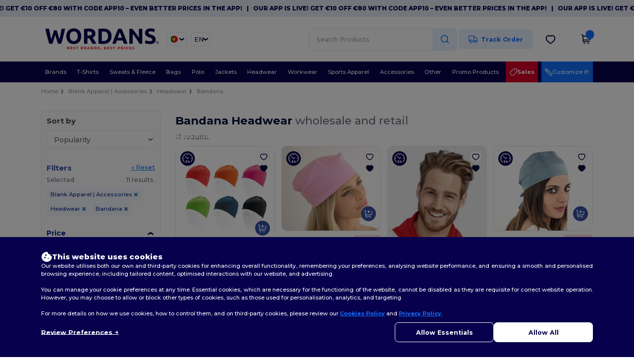

--- FILE ---
content_type: application/javascript
request_url: https://assets.wordans.pt/assets/rangeSlider-fc16630a343659c1a98e9f42359aa3cac642d9d614d5bdab3e930fb178b4ee57.js
body_size: 10377
content:
(()=>{var e=e=>null!=e&&("boolean"==typeof e?e:"true"===e.trim().toLowerCase());window.tcRangeSliderPlugins=window.tcRangeSliderPlugins||[];var t="min-label",r="max-label",i="#1E293B",n=()=>{let n,l,o=null,s=null,a=null,d=!1,u=i,p="",h=null,g=null,c=null,v=[],b=()=>{var e;let t=null==(e=null==o?void 0:o.shadowRoot)?void 0:e.querySelector(".range-slider-box");h=document.createElement("div"),h.classList.add("labels-row"),t.prepend(h)},f=e=>{let t=document.createElement("label");return t.className=e,t.setAttribute("for","range-slider"),t},m=()=>{g=f(t),g.textContent=D(null==a?void 0:a.getTextMin(),p),c=f(r),c.textContent=D(null==a?void 0:a.getTextMax(),p),null==s||s.before(g),null==s||s.after(c);let e=null==a?void 0:a.getValues();if(e)for(let t=0;t<e.length;t++){let r=f(`value${t+1}-label generated-label`);r.textContent=D(e[t],p),v.push(r),null==h||h.append(r)}},y=()=>{for(let e of v)!e||e.remove();null==g||g.remove(),null==c||c.remove(),null==h||h.remove(),v=[]},w=e=>{d=e,d?(b(),m()):y()},x=e=>{u=e;for(let e of v)!e||(e.style.color=null!=u?u:i);g&&(g.style.color=null!=u?u:i),c&&(c.style.color=null!=u?u:i)},k=e=>{p=e,n&&n()},L=()=>{!a||!h||h.classList.toggle("is-reversed",a.isRightToLeft()||a.isBottomToTop())},D=(e,t)=>{let r=`${(null!=e?e:"").toString()}${t}`;return l&&"function"==typeof l?l(e):r};return{get name(){return"Generated Labels"},init:(t,r,l,d)=>{var h,g,c;o=t,a=d,s=null==(h=t.shadowRoot)?void 0:h.getElementById("range-slider"),n=r,u=null!=(g=o.getAttribute("generate-labels-text-color"))?g:i,p=null!=(c=o.getAttribute("generate-labels-units"))?c:"",w(e(o.getAttribute("generate-labels"))),L(),x(u)},update:e=>{if(d&&e.values){L();for(let t=0;t<e.values.length;t++){let r=e.values[t],i=v[t];if(void 0===r&&i)i.remove(),v[t]=void 0;else{if(void 0!==r&&!i){let i=f(`value${t+1}-label generated-label`);if(i.textContent=D(r,p),v[t]=i,e.values.length<=0)null==h||h.append(i);else if(0===t)null==h||h.append(i);else{let e=v[t-1];null==e||e.after(i)}continue}!i||(i.textContent=D(r,p))}}g&&(g.textContent=D(e.textMin,p)),c&&(c.textContent=D(e.textMax,p)),x(u)}},onAttrChange:(t,r)=>{"generate-labels"===t&&w(e(r)),"generate-labels-text-color"===t&&x(r),"generate-labels-units"===t&&k(r)},gettersAndSetters:[{name:"generateLabels",attributes:{get:()=>null!=d&&d,set:t=>{w(e(t))}}},{name:"textColor",attributes:{get:()=>null!=u?u:"",set:e=>{x(e)}}},{name:"generateLabelsTextColor",attributes:{get:()=>null!=u?u:"",set:e=>{x(e)}}},{name:"units",attributes:{get:()=>null!=p?p:"",set:e=>{k(e)}}},{name:"generateLabelsUnits",attributes:{get:()=>null!=p?p:"",set:e=>{k(e)}}},{name:"generateLabelsFormat",attributes:{get:()=>l,set:e=>{l=e,n&&n()}}}],css:"\n    .labels-row{\n      text-align: center;\n      display: flex;\n      justify-content: center;\n    }\n    \n    .is-reversed,\n    .is-reversed + .row{\n      flex-direction: row-reverse;\n    }\n    \n    .type-vertical{\n      position: relative;\n    }\n    \n    .type-vertical .labels-row{\n      flex-direction: column;\n      position: absolute;\n      top: 50%;\n      right: -100%;\n      transform: translateY(-50%);\n    }\n    \n    .type-vertical .is-reversed,\n    .type-vertical .is-reversed + .row{\n      flex-direction: column-reverse;\n    }\n    \n    .max-label,\n    .min-label{\n      margin: 0 1rem;\n      width: 2rem;\n      text-align: center;\n      white-space: nowrap;\n    }\n    \n    .generated-label{\n      text-align: center;\n      margin: 0 0.5rem;\n      white-space: nowrap;\n    }\n    ",destroy:y}};window.tcRangeSliderPlugins.push(n)})(),(()=>{var e=Object.defineProperty,t=Math.pow,r=(t,r,i)=>r in t?e(t,r,{enumerable:!0,configurable:!0,writable:!0,value:i}):t[r]=i,i=(e,t,i)=>(r(e,"symbol"!=typeof t?t+"":t,i),i),n=(e,t)=>` ${t&&t.length>0?t.map(e=>`<link rel="stylesheet" href="${e}" />`).join(""):""} <style> ${e} </style> <div class="range-slider-box"> <div class="row"> <div id="range-slider" class="range-slider"> <div class="container"> <div class="panel"></div> <div class="panel-fill"></div> <div class="container"> <div class="pointer" tabindex="0" role="slider"> <div class="pointer-shape"></div> </div> </div> </div> </div> </div> </div>`,l=":host{--width:300px;--height:.25rem;--opacity:.4;--panel-bg:#cbd5e1;--panel-bg-hover:#94a3b8;--panel-bg-fill:#475569;--panel-bg-border-radius:1rem;--pointer-width:1rem;--pointer-height:1rem;--pointer-bg:#fff;--pointer-bg-hover:#dcdcdc;--pointer-bg-focus:#dcdcdc;--pointer-shadow:0 0 2px rgba(0,0,0,0.8);--pointer-shadow-hover:0 0 2px #000;--pointer-shadow-focus:var(--pointer-shadow-hover);--pointer-border:1px solid hsla(0,0%,88%,0.5);--pointer-border-hover:1px solid #94a3b8;--pointer-border-focus:var(--pointer-border-hover);--pointer-border-radius:100%;--animate-onclick:.3s}:host{max-width:100%}.range-slider-box{display:flex;position:relative;flex-direction:column}.range-slider{position:relative;width:var(--width,100%);height:var(--height,0.25rem);touch-action:none;max-width:100%;box-sizing:border-box;cursor:pointer}.row{width:100%;display:flex;align-items:center}.range-slider.disabled{opacity:var(--opacity,0.4);cursor:default}.pointer.disabled{-webkit-filter:brightness(0.8);filter:brightness(0.8);cursor:default}.range-slider *{box-sizing:border-box}.container{position:absolute;width:100%;height:100%}.panel{position:absolute;z-index:10;width:100%;height:100%;background:var(--panel-bg,#2d4373);border-radius:var(--panel-bg-border-radius,1rem);overflow:hidden;transition:.3s all ease}.panel-fill{background:var(--panel-bg-fill,#000);border-radius:var(--panel-bg-border-radius,1rem);overflow:hidden;height:100%;position:absolute;z-index:10}.panel:hover{background:var(--panel-bg-hover,#5f79b7)}.disabled .panel:hover{background:var(--panel-bg,#5f79b7)}.pointer{position:absolute;z-index:20;outline:0;top:50%;-webkit-transform:translateY(-50%);transform:translateY(-50%)}.pointer-shape{background:var(--pointer-bg,#fff);background-size:contain;box-shadow:var(--pointer-shadow);border:var(--pointer-border);border-radius:var(--pointer-border-radius,100%);-webkit-transform:translateX(-50%);transform:translateX(-50%);width:var(--pointer-width,15px);height:var(--pointer-height,15px);transition:.3s all ease}.pointer-shape:hover{background:var(--pointer-bg-hover,#fff);background-size:contain;border:var(--pointer-border-hover);box-shadow:var(--pointer-shadow-hover)}.disabled .pointer-shape:hover{background:var(--pointer-bg,#fff);background-size:contain;border:var(--pointer-border);box-shadow:var(--pointer-shadow)}.pointer:focus .pointer-shape{background:var(--pointer-bg-focus,#fff);background-size:contain;border:var(--pointer-border-focus);box-shadow:var(--pointer-shadow-focus)}.disabled .pointer:focus .pointer-shape{background:var(--pointer-bg,#fff);background-size:contain;border:var(--pointer-border);box-shadow:var(--pointer-shadow)}.type-vertical .range-slider{--width:.25rem;--height:300px;max-height:100%}.type-vertical .range-slider .pointer{left:50%}.type-vertical .range-slider .panel-fill{width:100%}.type-vertical.range-slider-box{flex-direction:row}.type-vertical .row{flex-direction:column}.animate-on-click .pointer,.animate-on-click .panel-fill{transition:all var(--animate-onclick)}.range-dragging .panel-fill{cursor:move}",o="pointers-overlap",s="pointers-min-distance",a="pointers-max-distance",d="range-dragging",u="data",p="min",h="max",g="step",c="round",v="type",b="theme",f="rtl",m="btt",y="disabled",w="keyboard-disabled",x="mousewheel-disabled",k="animate-onclick",L="css-links",D="vertical",M="horizontal",$=(e,t,r,i,n)=>{let l=t-e;return 0===l?r:(i-r)*(n-e)/l+r},S=e=>!isNaN(parseFloat(e))&&isFinite(e),A=(e,t)=>S(e)?Number(e):t,C=(e,t)=>0===t?0:Math.round(e/t)*t,E=(e,r=1/0)=>{if(r===1/0)return e;let i=t(10,r);return Math.round(e*i)/i},P=e=>null!=e&&("boolean"==typeof e?e:"true"===e.trim().toLowerCase()),T=(e,t)=>{e.dispatchEvent(new CustomEvent("onPointerClicked",{detail:{$pointer:t}}))},O=(e,t)=>{e.dispatchEvent(new CustomEvent("onMouseDown",{detail:{nativeEvent:t}}))},R=(e,t)=>{e.dispatchEvent(new CustomEvent("onMouseUp",{detail:{nativeEvent:t}}))},B=(e,t)=>{e.dispatchEvent(new CustomEvent("onKeyDown",{detail:{nativeEvent:t}}))},z=(e,t)=>{if(!t||t.length<=0)return;let r=t.map(e=>S(e)?A(e,e):e),i={values:r||[]};i.value=r[0],i.value0=r[0],i.value1=r[0];for(let e=1;e<r.length;e++)i[`value${e+1}`]=r[e];e.dispatchEvent(new CustomEvent("change",{detail:i}))},N=(e,t,r)=>{let i,n,l,o,s=0,a=!1,d=(e,r,i,n,l,o)=>{let a=s;void 0!==i&&e>i&&(e=i),void 0!==r&&e<r&&(e=r),s=e;let d=s;return(n===D&&o||n===M&&l)&&(d=100-d),n===D?t.style.top=`${d}%`:t.style.left=`${d}%`,a!==s},u=e=>e===t||t.contains(e),p=(e,t,r,s)=>{i=e,n=t,l=r,o=s},h=e=>{a=e,t.classList.toggle("disabled",a),a?t.setAttribute("aria-disabled","true"):t.hasAttribute("aria-disabled")&&t.removeAttribute("aria-disabled")},g=(e,r)=>{null==r?t.removeAttribute(e):t.setAttribute(e,r)},c=e=>t.getAttribute(e),v=t=>{if(!a){switch(t.key){case"ArrowLeft":t.preventDefault(),"function"==typeof i&&i(r);break;case"ArrowRight":t.preventDefault(),"function"==typeof n&&n(r);break;case"ArrowUp":t.preventDefault(),"function"==typeof l&&l(r);break;case"ArrowDown":t.preventDefault(),"function"==typeof o&&o(r)}B(e,t)}},b=()=>{a||T(e,t)};return t.className=`pointer pointer-${r}`,t.addEventListener("keydown",v),t.addEventListener("click",b),{$pointer:t,get percent(){return s},get disabled(){return a},set disabled(e){h(e)},updatePosition:d,isClicked:u,setCallbacks:p,setAttr:g,getAttr:c,destroy:()=>{t.removeEventListener("keydown",v),t.removeEventListener("click",b),t.remove()}}},j=e=>{if(null==e)return;if(Array.isArray(e))return e;if(""===e.trim())return;let t=e.split(","),r=[],i=!0;for(let e=0;e<t.length;e++){let n=t[e].trim();""!==n&&(r.push(n),S(n)||(i=!1))}return i?r.map(e=>Number(e)):r},H=(e,t)=>t?t.findIndex(t=>t===e||t.toString().trim()===e.toString().trim()):-1,_=e=>({updatePosition:(t,r,i,n)=>{if(r.length<=0)return;let l=1===r.length,o=r[0],s=r[r.length-1];t===D?(e.style.removeProperty("width"),e.style.removeProperty("right"),e.style.removeProperty("left"),e.style.height=l?`${o}%`:`${Math.abs(o-s)}%`,n?(e.style.bottom="0%",e.style.top=l?"auto":`${Math.min(100-s,100-o)}%`):(e.style.bottom="auto",e.style.top=l?"0%":`${Math.min(o,s)}%`)):(e.style.removeProperty("height"),e.style.removeProperty("top"),e.style.removeProperty("bottom"),e.style.width=l?`${o}%`:`${Math.abs(o-s)}%`,i?(e.style.right="0%",e.style.left=l?"auto":`${Math.min(100-s,100-o)}%`):(e.style.right="auto",e.style.left=l?"0%":`${Math.min(o,s)}%`))}}),q="--animate-onclick",V=(e,t,r)=>{let i=new Map;for(let n of e.attributes){let e=n.nodeName.trim().toLowerCase();if(!t.test(e))continue;let l=e.replace(/\D/g,"").trim(),o=""===l||"0"===l||"1"===l?0:A(l,0)-1,s=r&&"function"==typeof r?r(n.value):n.value;i.set(o,s)}return i},F=e=>{if(!e)return null;let t=e.getAttribute(L);if(!t)return null;let r=t.split(";"),i=[];for(let e of r)""!==e.trim()&&i.push(e.trim());return i},I=[["--width","slider-width","sliderWidth",null],["--height","slider-height","sliderHeight",null],["--panel-bg-border-radius","slider-radius","sliderRadius",null],["--panel-bg","slider-bg","sliderBg",null],["--panel-bg-hover","slider-bg-hover","sliderBgHover",null],["--panel-bg-fill","slider-bg-fill","sliderBgFill",null],["--pointer-width","pointer-width","pointer#Width",/^pointer([0-9]*)-width$/],["--pointer-height","pointer-height","pointer#Height",/^pointer([0-9]*)-height$/],["--pointer-border-radius","pointer-radius","pointer#Radius",/^pointer([0-9]*)-radius$/],["--pointer-bg","pointer-bg","pointer#Bg",/^pointer([0-9]*)-bg$/],["--pointer-bg-hover","pointer-bg-hover","pointer#BgHover",/^pointer([0-9]*)-bg-hover$/],["--pointer-bg-focus","pointer-bg-focus","pointer#BgFocus",/^pointer([0-9]*)-bg-focus$/],["--pointer-shadow","pointer-shadow","pointer#Shadow",/^pointer([0-9]*)-shadow$/],["--pointer-shadow-hover","pointer-shadow-hover","pointer#ShadowHover",/^pointer([0-9]*)-shadow-hover$/],["--pointer-shadow-focus","pointer-shadow-focus","pointer#ShadowFocus",/^pointer([0-9]*)-shadow-focus$/],["--pointer-border","pointer-border","pointer#Border",/^pointer([0-9]*)-border$/],["--pointer-border-hover","pointer-border-hover","pointer#BorderHover",/^pointer([0-9]*)-border-hover$/],["--pointer-border-focus","pointer-border-focus","pointer#BorderFocus",/^pointer([0-9]*)-border-focus$/]],Y=(e,t,r)=>{let i=null,n=[],l=new Map,o=(e,r=t)=>{let i=[...r.classList];for(let r of i)r.startsWith(e)&&t.classList.remove(r)},s=()=>{o("shape");let e=t.querySelectorAll(".pointer");for(let t of e)o("shape",t)},a=e=>{i=e,o("theme-"),"string"==typeof e&&t.classList.add(`theme-${e}`)},d=()=>{if(s(),!(n.length<=0)){t.classList.add("shape",`shape-${n[0]}`);for(let e=1;e<n.length;e++){let r=n[e];if(!r)continue;let i=t.querySelector(`.pointer-${e}`);!i||i.classList.add("shape",`shape-${r}`)}}},u=(e,t)=>{n[e]=t,d()},p=()=>{s();let t=V(e,/^pointer([0-9]*)-shape$/);if(!(t.size<=0)){for(let e of t){let t=e[0];n[t]=e[1]}d()}},h=(e,t)=>`${e}-${t}`,g=(e,i,n)=>{let o=r[n];if(!o)return;let s=0===n?t:o.$pointer;if(null==i)return l.has(h(e,n))&&l.delete(h(e,n)),void s.style.removeProperty(e);l.set(h(e,n),i),s.style.setProperty(e,i)},c=(e,t)=>l.get(h(e,t));return(()=>{for(let t of I){let[i,n,l,o]=t;if(o){let t=V(e,o);for(let e of t){let t=e[0],r=e[1];g(i,r,t)}}else{let t=e.getAttribute(n);g(i,t,0)}let s=[];if(-1===l.indexOf("#"))s.push([l,0]);else{s.push([l.replace("#",""),0]),s.push([l.replace("#","0"),0]),s.push([l.replace("#","1"),0]);for(let e=1;e<r.length;e++)s.push([l.replace("#",(e+1).toString()),e])}for(let t of s)try{let r=t[0],n=t[1];Object.prototype.hasOwnProperty.call(e,r)||Object.defineProperty(e,r,{get:()=>c(i,n),set:e=>{g(i,e,n)}})}catch(e){console.error(e)}}a(e.getAttribute(b)),p()})(),{setStyle:g,getStyle:c,get theme(){return i},set theme(e){a(e)},get pointerShapes(){return n},setPointerShape:u}},X="animate-on-click",K="range-dragging",U=(e,t,r,i)=>{let n=[],l=t=>{if(t.gettersAndSetters)for(let r of t.gettersAndSetters)if(r.name&&r.attributes)try{Object.prototype.hasOwnProperty.call(e,r.name)||Object.defineProperty(e,r.name,r.attributes)}catch(e){console.error("defineSettersGetters error:",e)}},o=t=>{var r;if(!t.css)return;let i=null==(r=e.shadowRoot)?void 0:r.querySelector("style");!i||(i.innerHTML+=t.css)};return{init:()=>{if(window.tcRangeSliderPlugins)for(let s of window.tcRangeSliderPlugins){let a=s();n.push(a),a.init&&"function"==typeof a.init&&(a.init(e,t,r,i),l(a),o(a))}},update:e=>{for(let t of n)t.update&&"function"==typeof t.update&&t.update(e)},onAttrChange:(e,t)=>{for(let r of n)r.onAttrChange&&"function"==typeof r.onAttrChange&&r.onAttrChange(e,t)},destroy:()=>{for(let e of n)e.destroy&&"function"==typeof e.destroy&&e.destroy()}}},W=10,G=20,J=(e,t)=>{let r=new Map,i=/^value([0-9]*)$/;for(let t of e.attributes){let e=t.nodeName.trim().toLowerCase();if(!i.test(e))continue;let n=e.replace("value","").trim(),l=""===n||"0"===n||"1"===n?0:A(n,0)-1,o=S(t.value)?A(t.value,0):t.value;r.set(l,o)}let n=Math.max(...Array.from(r.keys())),l=[];l.push([N(e,t,0),r.get(0)]);let o=t;for(let i=1;i<=n;i++){let n=t.cloneNode(!0);o.after(n),o=n,l.push([N(e,n,i),r.get(i)])}return l},Q=(e,t,r,i,n,l,o)=>{try{Object.defineProperty(e,i,{configurable:!0,get(){if(!t)return;let e=t.pointers[r];if(!e)return;let i=t.getTextValue(e.percent);return S(i)?A(i,i):i},set:e=>{t.pointers[r]?null==t||t.setValue(e,r):null==t||t.addPointer(e)}}),Object.defineProperty(e,n,{configurable:!0,get(){var e,i;return null!=(i=null==(e=null==t?void 0:t.pointers[r])?void 0:e.getAttr("aria-label"))?i:void 0},set:e=>{!t||t.setAriaLabel(r,e)}}),Object.defineProperty(e,l,{configurable:!0,get(){var e,i;return null!=(i=null==(e=null==t?void 0:t.styles)?void 0:e.pointerShapes[r])?i:null},set:e=>{!t||!t.styles||t.styles.setPointerShape(r,e)}}),Object.defineProperty(e,o,{configurable:!0,get(){var e;return null!=(e=null==t?void 0:t.pointers[r].disabled)&&e},set:e=>{if(!t)return;let i=null==t?void 0:t.pointers[r];!i||(i.disabled=e)}})}catch(e){console.error(e)}},Z=(e,t)=>{let r=[["value","ariaLabel","pointerShape","pointerDisabled",0],["value0","ariaLabel0","pointerShape0","pointer0Disabled",0],["value1","ariaLabel1","pointerShape1","pointer1Disabled",0]];for(let e=2;e<W;e++)r.push([`value${e}`,`ariaLabel${e}`,`pointer${e}Shape`,`pointer${e}Disabled`,e-1]);for(let i of r)Q(e,t,i[4],i[0],i[1],i[2],i[3])},ee=(e,t,r)=>{var i;let n=null==(i=r.shadowRoot)?void 0:i.querySelector(".container");if(n)for(let r of e)t?n.prepend(r.$pointer):n.append(r.$pointer)},te=(e,t)=>{if(t&&!(e.length<=1)){for(let t of e)t.$pointer.style.zIndex=G.toString();t.$pointer.style.zIndex=(2*G).toString()}},re=0,ie=100,ne=2,le="0.3s",oe=(e,t,r)=>{let i,n,l,b,L=r.map(e=>e[0]),T=null,B=null,F=null,I=null,W=re,G=ie,J=M,Q=ne,Z=!1,oe=!1,se=!1,ae=0,de=1/0,ue=!1,pe=!1,he=!1,ge=!1,ce=le,ve=[],be=t=>{pe||(t.preventDefault&&t.preventDefault(),we(t),window.addEventListener("mousemove",we),window.addEventListener("mouseup",fe),O(e,t))},fe=r=>{pe||(l=void 0,b=void 0,window.removeEventListener("mousemove",we),window.removeEventListener("mouseup",fe),ce&&t.classList.add(X),R(e,r))},me=(e,r)=>{if(L.length<=0)return;if(1===L.length)return L[0].isClicked(e)&&ce&&t.classList.remove(X),L[0];let i=Se(e);if(ue){let e=r,n=Re(e);void 0!==n&&(e=C(e,n)),i?(l=e,b=0,ce&&t.classList.remove(X)):void 0!==l&&(b=e-l,l=e)}if(!$e(e)&&!i){for(let r of L)if(r.isClicked(e)&&!r.disabled)return ce&&t.classList.remove(X),r;for(let e of L)if(T===e)return e}let n=1/0,o=null;for(let e of L){if(e.disabled)continue;let t=Math.abs(r-e.percent);t<n&&(n=t,o=e)}return o},ye=()=>L.findIndex(e=>T===e&&!e.disabled),we=e=>{let r;if(J===D){let{height:i,top:n}=t.getBoundingClientRect(),l=-1!==e.type.indexOf("mouse")?e.clientY:e.touches[0].clientY;r=100*Math.min(Math.max(0,l-n),i)/i}else{let{width:i,left:n}=t.getBoundingClientRect(),l=-1!==e.type.indexOf("mouse")?e.clientX:e.touches[0].clientX;r=100*Math.min(Math.max(0,l-n),i)/i}if((Z||oe)&&(r=100-r),T=me(e.target,r),T&&te(L,T),ue&&L.length>1&&void 0!==b){let e=L[0],t=L[L.length-1],r=e.percent+b<0,i=t.percent+b>100;if(r||i)return;for(let e=0;e<L.length;e++)lt(e,L[e].percent+b);return}let i=ye();-1!==i&&(lt(i,r),null==T||T.$pointer.focus())},xe=t=>{if(pe||document.activeElement!==e||(null==T?void 0:T.disabled))return;t.stopPropagation(),t.preventDefault();let r=t.deltaY<0,i=Z||oe,n=r?!i:i,l=ye();-1!==l&&(n?Ae(l,L[l].percent):Ce(l,L[l].percent))},ke=e=>{pe||he||(J===D?lt(e,oe?100:0):Z?Ce(e,L[e].percent):Ae(e,L[e].percent))},Le=e=>{pe||he||(J===D?lt(e,oe?0:100):Z?Ae(e,L[e].percent):Ce(e,L[e].percent))},De=e=>{pe||he||(J===D?oe?Ce(e,L[e].percent):Ae(e,L[e].percent):lt(e,Z?100:0))},Me=e=>{pe||he||(J===D?oe?Ae(e,L[e].percent):Ce(e,L[e].percent):lt(e,Z?0:100))},$e=e=>e.classList.contains("panel"),Se=e=>e.classList.contains("panel-fill"),Ae=(e,t)=>{if(void 0===t)return;let r=Re(t);null==r&&(r=1),(t-=r)<0&&(t=0),lt(e,t)},Ce=(e,t)=>{if(void 0===t)return;let r=Re(t);null==r&&(r=1),(t+=r)>100&&(t=100),lt(e,t)},Ee=()=>{!I||I.update({percents:qe(),values:Ve(),$pointers:Fe(),min:Ie(),max:Ye(),data:Xe(),step:je(),round:Ue(),type:Ke(),textMin:ze(),textMax:Ne(),rightToLeft:Qe(),bottomToTop:Ze(),pointersOverlap:it(),pointersMinDistance:We(),pointersMaxDistance:Ge(),rangeDragging:nt(),disabled:et(),keyboardDisabled:tt(),mousewheelDisabled:rt()})},Pe=()=>{Ee()},Te=e=>{if(!(se||L.length<=1||G===W)){if(0===e){let t=100*de/(G-W);return Math.max(0,L[e+1].percent-t)}{let t=100*ae/(G-W);return Math.min(L[e-1].percent+t,100)}}},Oe=e=>{if(!(se||L.length<=1||G===W)){if(e===L.length-1){let t=100*de/(G-W);return Math.min(L[e-1].percent+t,100)}{let t=100*ae/(G-W);return Math.max(0,L[e+1].percent-t)}}},Re=e=>{let t;if("function"==typeof i){let r=$(0,100,W,G,e);t=i(r,e)}else t=i;if(S(t)){let e=G-W;return t=0===e?0:100*t/e,t}},Be=e=>{if(void 0===e)return;let t=$(0,100,W,G,e);return void 0!==n?n[Math.round(t)]:E(t,Q)},ze=()=>void 0!==n?n[W]:W,Ne=()=>void 0!==n?n[G]:G,je=()=>i,He=e=>{var t;return e<=0||se?ze():null!=(t=Be(L[e-1].percent))?t:""},_e=e=>{var t;return L.length<=1||e>=L.length-1||se?Ne():null!=(t=Be(L[e+1].percent))?t:""},qe=()=>L.map(e=>e.percent),Ve=()=>L.map(e=>Be(e.percent)),Fe=()=>L.map(e=>e.$pointer),Ie=()=>W,Ye=()=>G,Xe=()=>n,Ke=()=>J,Ue=()=>Q,We=()=>ae,Ge=()=>de,Je=e=>ve[e],Qe=()=>Z,Ze=()=>oe,et=()=>pe,tt=()=>he,rt=()=>ge,it=()=>se,nt=()=>ue,lt=(t,r)=>{if(void 0===r)return;let i=Re(r);void 0!==i&&(r=C(r,i));let n=L[t];if(!n)return;let l=n.updatePosition(r,Te(t),Oe(t),J,Z,oe);null==B||B.updatePosition(J,L.map(e=>e.percent),Z,oe),Ee();for(let e of L){let t=Be(e.percent);void 0!==t&&(e.setAttr("aria-valuenow",t.toString()),e.setAttr("aria-valuetext",t.toString()))}at(),l&&z(e,L.map(e=>Be(e.percent)))},ot=()=>{for(let e=0;e<L.length;e++)lt(e,L[e].percent)},st=(e,t)=>{W=void 0!==n?0:A(e,re),G=void 0!==n?n.length-1:A(t,ie),dt(W),ut(G)},at=()=>{var e,t;for(let r=0;r<L.length;r++){let i=L[r];i.setAttr("aria-valuemin",(null!=(e=He(r))?e:"").toString()),i.setAttr("aria-valuemax",(null!=(t=_e(r))?t:"").toString())}},dt=e=>{W=A(e,re),W>G&&(G=W+ie),ot()},ut=e=>{G=A(e,ie),G<W&&(G=W+ie),ot()},pt=e=>{se=!0;for(let t=0;t<e.length;t++)ht(e[t],t);se=!1;for(let t=0;t<e.length;t++)ht(e[t],t)},ht=(e,t)=>{let r;void 0!==n?(r=null==e?0:H(e,n),-1===r&&(r=0)):(r=A(e,W),r<W&&(r=W),r>G&&(r=G));let i=$(W,G,0,100,r);lt(t,i)},gt=e=>{if(null!=e){if("function"==typeof e)return i=e,void ot();if(S(e)){i=A(e,1);let t=Math.abs(G-W);return i>t&&(i=void 0),void ot()}i=void 0}else i=void 0},ct=e=>{se=e,ot()},vt=e=>{(!S(e)||e<0)&&(e=0),ae=e},bt=e=>{(!S(e)||e<0)&&(e=1/0),de=e},ft=e=>{pe=e,t.classList.toggle("disabled",pe),pe?t.setAttribute("aria-disabled","true"):t.hasAttribute("aria-disabled")&&t.removeAttribute("aria-disabled")},mt=e=>{he=e},yt=e=>{ge=e,ge?document.removeEventListener("wheel",xe):document.addEventListener("wheel",xe,{passive:!1})},wt=e=>{null!=e?(n=j(e),void 0===n||n.length<=0?n=void 0:(dt(0),ut(n.length-1),void 0===i&&gt(1))):n=void 0},xt=t=>{var r;J="string"==typeof t&&t.trim().toLowerCase()===D?D:M;let i=null==(r=e.shadowRoot)?void 0:r.querySelector(".range-slider-box");if(!i)return;i.className=`range-slider-box type-${J}`,ot();let n=J===D?"vertical":"horizontal";for(let e of L)e.setAttr("aria-orientation",n)},kt=t=>{Z=t,L.length>1&&ee(L,Z,e),ot(),Ee()},Lt=t=>{oe=t,L.length>1&&ee(L,oe,e),ot(),Ee()},Dt=e=>{Q=A(e,ne),Q<0&&(Q=ne),Ee()},Mt=e=>{null==e||"false"===e.toString().trim().toLowerCase()?(ce=void 0,t.style.removeProperty(q),t.classList.remove(X)):(ce=e.toString(),t.style.setProperty(q,ce),t.classList.add(X))},$t=(e,t)=>{let r=L[e];!r||(r.setAttr("aria-label",t),ve[e]=t)},St=e=>{if(l=void 0,L.length<=1)return ue=!1,void t.classList.remove(K);ue=e,t.classList.toggle(K,ue)},At=()=>{ft(P(e.getAttribute(y))),he=P(e.getAttribute(w)),ge=P(e.getAttribute(x));let t=V(e,/^pointer([0-9]*)-disabled$/,e=>P(e));for(let e of t){let t=e[0];!L[t]||(L[t].disabled=e[1])}},Ct=()=>{let t=V(e,/^aria-label([0-9]*)$/);for(let e of t){let t=e[0];$t(t,e[1])}},Et=t=>{let r=L.length,i=L[r-1].$pointer,n=i.cloneNode(!0);i.after(n);let l=N(e,n,r);return l.setCallbacks(ke,Le,De,Me),L.push(l),ht(t,r),ot(),Ee(),r},Pt=()=>{let e=L.length,t=L[e-1];return t?(t.destroy(),L.pop(),L.length<=1&&St(!1),ot(),Ee(),e-1):-1};return(()=>{var i,n;for(let e of L)e.setCallbacks(ke,Le,De,Me);let l=null==(i=e.shadowRoot)?void 0:i.querySelector(".panel-fill");l&&(B=_(l)),xt(e.getAttribute(v)),kt(P(e.getAttribute(f))),Lt(P(e.getAttribute(m))),st(e.getAttribute(p),e.getAttribute(h)),gt(e.getAttribute(g)),wt(e.getAttribute(u)),pt(r.map(e=>e[1])),ct(P(e.getAttribute(o))),vt(A(e.getAttribute(s),0)),bt(A(e.getAttribute(a),1/0)),St(P(e.getAttribute(d))),Dt(A(e.getAttribute(c),ne)),At(),Ct(),F=Y(e,t,L),Mt(null!=(n=e.getAttribute(k))?n:le),t.addEventListener("mousedown",be),t.addEventListener("mouseup",fe),t.addEventListener("touchmove",we),t.addEventListener("touchstart",we),ge||document.addEventListener("wheel",xe,{passive:!1}),I=U(e,Pe,{setValues:pt,setMin:dt,setMax:ut,setStep:gt,setPointersOverlap:ct,setPointersMinDistance:vt,setPointersMaxDistance:bt,setDisabled:ft,setType:xt,setRightToLeft:kt,setBottomToTop:Lt,setRound:Dt,setKeyboardDisabled:mt,setMousewheelDisabled:yt,setRangeDragging:St,setData:wt},{getPercents:qe,getValues:Ve,getPointerElements:Fe,getMin:Ie,getMax:Ye,getStep:je,getData:Xe,getType:Ke,getRound:Ue,getTextMin:ze,getTextMax:Ne,isRightToLeft:Qe,isBottomToTop:Ze,isDisabled:et,isKeyboardDisabled:tt,isMousewheelDisabled:rt,isPointersOverlap:it,isRangeDraggingEnabled:nt,getPointersMinDistance:We,getPointersMaxDistance:Ge}),I.init()})(),{get pointers(){return L},get styles(){return F},get pluginsManager(){return I},get min(){return ze()},get max(){return Ne()},get step(){return je()},get pointersOverlap(){return it()},set pointersOverlap(e){ct(e)},get pointersMinDistance(){return We()},set pointersMinDistance(e){vt(e)},get pointersMaxDistance(){return Ge()},set pointersMaxDistance(e){bt(e)},get disabled(){return et()},set disabled(e){ft(e)},get data(){return Xe()},get type(){return Ke()},set type(e){xt(e)},get rightToLeft(){return Qe()},set rightToLeft(e){kt(e)},get bottomToTop(){return Ze()},set bottomToTop(e){Lt(e)},get round(){return Ue()},set round(e){Dt(e)},get animateOnClick(){return ce},set animateOnClick(e){Mt(e)},get keyboardDisabled(){return tt()},set keyboardDisabled(e){mt(e)},get mousewheelDisabled(){return rt()},set mousewheelDisabled(e){yt(e)},get rangeDragging(){return nt()},set rangeDragging(e){St(e)},setMin:dt,setMax:ut,setValue:ht,setStep:gt,setData:wt,getTextValue:Be,setAriaLabel:$t,getAriaLabel:Je,addPointer:Et,removePointer:Pt,destroy:()=>{t.removeEventListener("mousedown",be),t.removeEventListener("mouseup",fe),t.removeEventListener("touchmove",we),t.removeEventListener("touchstart",we),document.removeEventListener("wheel",xe);for(let e of L)e.destroy();null==I||I.destroy()}}},se=(e,t,r)=>{let i=I.find(([e,r,i,n])=>r.replace("#","")===t.replace(/\d+/g,""));if(i&&e.styles){let[n,l,o,s]=i,a=t.replace(/\D/g,"").trim(),d=""===a||"0"===a||"1"===a?0:A(a,0)-1;return void e.styles.setStyle(n,r,d)}switch(e&&e.pluginsManager&&e.pluginsManager.onAttrChange(t,r),t){case p:e.setMin(r);break;case h:e.setMax(r);break;case g:e.setStep(r);break;case o:e.pointersOverlap=P(r);break;case s:e.pointersMinDistance=A(r,0);break;case d:e.rangeDragging=P(r);break;case a:e.pointersMaxDistance=A(r,1/0);break;case y:e.disabled=P(r);break;case w:e.keyboardDisabled=P(r);break;case x:e.mousewheelDisabled=P(r);break;case u:e.setData(r);break;case v:e.type=r;break;case f:e.rightToLeft=P(r);break;case m:e.bottomToTop=P(r);break;case c:e.round=A(r,ne);break;case b:e.styles&&(e.styles.theme=r);break;case k:e.animateOnClick=r}let n=null;if(/^value([0-9]*)$/.test(t)&&(n="value"),/^pointer([0-9]*)-disabled$/.test(t)&&(n="pointer-disabled"),/^aria-label([0-9]*)$/.test(t)&&(n="aria-label"),/^pointer([0-9]*)-shape$/.test(t)&&(n="pointer-shape"),!n)return;let l=t.replace(/\D/g,"").trim(),L=""===l||"0"===l||"1"===l?0:A(l,0)-1;switch(n){case"value":e.setValue(r,L);break;case"pointer-disabled":{let t=null==e?void 0:e.pointers[L];if(!t)return;t.disabled=P(r);break}case"aria-label":e.setAriaLabel(L,r);break;case"pointer-shape":e.styles&&e.styles.setPointerShape(L,r)}},ae=class extends HTMLElement{constructor(){super(),i(this,"slider"),i(this,"_externalCSSList",[]),i(this,"_observer",null),this.attachShadow({mode:"open"})}set step(e){this.slider&&this.slider.setStep(e)}get step(){var e;return null==(e=this.slider)?void 0:e.step}set disabled(e){this.slider&&(this.slider.disabled=e)}get disabled(){var e,t;return null!=(t=null==(e=this.slider)?void 0:e.disabled)&&t}set data(e){var t;null==(t=this.slider)||t.setData(e)}get data(){var e;return null==(e=this.slider)?void 0:e.data}set min(e){var t;null==(t=this.slider)||t.setMin(e)}get min(){var e;return null==(e=this.slider)?void 0:e.min}set max(e){var t;null==(t=this.slider)||t.setMax(e)}get max(){var e;return null==(e=this.slider)?void 0:e.max}set round(e){!this.slider||(this.slider.round=e)}get round(){var e,t;return null!=(t=null==(e=this.slider)?void 0:e.round)?t:ne}set type(e){!this.slider||(this.slider.type=null!=e?e:M)}get type(){var e;return(null==(e=this.slider)?void 0:e.type)||M}set pointersOverlap(e){!this.slider||(this.slider.pointersOverlap=e)}get pointersOverlap(){var e,t;return null!=(t=null==(e=this.slider)?void 0:e.pointersOverlap)&&t}set pointersMinDistance(e){!this.slider||(this.slider.pointersMinDistance=e)}get pointersMinDistance(){var e,t;return null!=(t=null==(e=this.slider)?void 0:e.pointersMinDistance)?t:0}set pointersMaxDistance(e){!this.slider||(this.slider.pointersMaxDistance=e)}get pointersMaxDistance(){var e,t;return null!=(t=null==(e=this.slider)?void 0:e.pointersMaxDistance)?t:1/0}set theme(e){!this.slider||!this.slider.styles||(this.slider.styles.theme=e)}get theme(){var e,t,r;return null!=(r=null==(t=null==(e=this.slider)?void 0:e.styles)?void 0:t.theme)?r:null}set rtl(e){!this.slider||(this.slider.rightToLeft=e)}get rtl(){var e,t;return null!=(t=null==(e=this.slider)?void 0:e.rightToLeft)&&t}set btt(e){!this.slider||(this.slider.bottomToTop=e)}get btt(){var e,t;return null!=(t=null==(e=this.slider)?void 0:e.bottomToTop)&&t}set keyboardDisabled(e){!this.slider||(this.slider.keyboardDisabled=e)}get keyboardDisabled(){var e,t;return null!=(t=null==(e=this.slider)?void 0:e.keyboardDisabled)&&t}set mousewheelDisabled(e){!this.slider||(this.slider.mousewheelDisabled=e)}get mousewheelDisabled(){var e,t;return null!=(t=null==(e=this.slider)?void 0:e.mousewheelDisabled)&&t}set animateOnClick(e){!this.slider||(this.slider.animateOnClick=e)}get animateOnClick(){var e;return null==(e=this.slider)?void 0:e.animateOnClick}get rangeDragging(){var e,t;return null!=(t=null==(e=this.slider)?void 0:e.rangeDragging)&&t}set rangeDragging(e){this.slider&&(this.slider.rangeDragging=P(e))}get externalCSSList(){return this._externalCSSList}addPointer(e){var t,r;if(!this.slider)return;let i=null!=(r=null==(t=this.slider)?void 0:t.addPointer(e))?r:0;Q(this,this.slider,i,`value${i+1}`,`ariaLabel${i+1}`,`pointerShape${i+1}`,`pointer${i+1}Disabled`)}removePointer(){var e;!this.slider||null==(e=this.slider)||e.removePointer()}addCSS(e){if(!this.shadowRoot)return;let t=document.createElement("style");t.textContent=e,this.shadowRoot.appendChild(t)}connectedCallback(){var e,t;if(!this.shadowRoot)return;this._externalCSSList=F(this),this.shadowRoot.innerHTML=n(l,this._externalCSSList);let r=null==(e=this.shadowRoot)?void 0:e.querySelector(".pointer");if(!r)return;let i=null==(t=this.shadowRoot)?void 0:t.getElementById("range-slider");if(!i)return;let o=J(this,r);this.slider=oe(this,i,o),Z(this,this.slider),this._observer=new MutationObserver(e=>{e.forEach(e=>{var t;if(!this.slider||"attributes"!==e.type)return;let r=e.attributeName;!r||se(this.slider,r,null!=(t=this.getAttribute(r))?t:"")})}),this._observer.observe(this,{attributes:!0})}disconnectedCallback(){this._observer&&this._observer.disconnect(),this.slider&&this.slider.destroy()}};window.tcRangeSlider=ae,customElements.get("toolcool-range-slider")||customElements.define("toolcool-range-slider",ae),customElements.get("tc-range-slider")||customElements.define("tc-range-slider",class extends ae{})})();